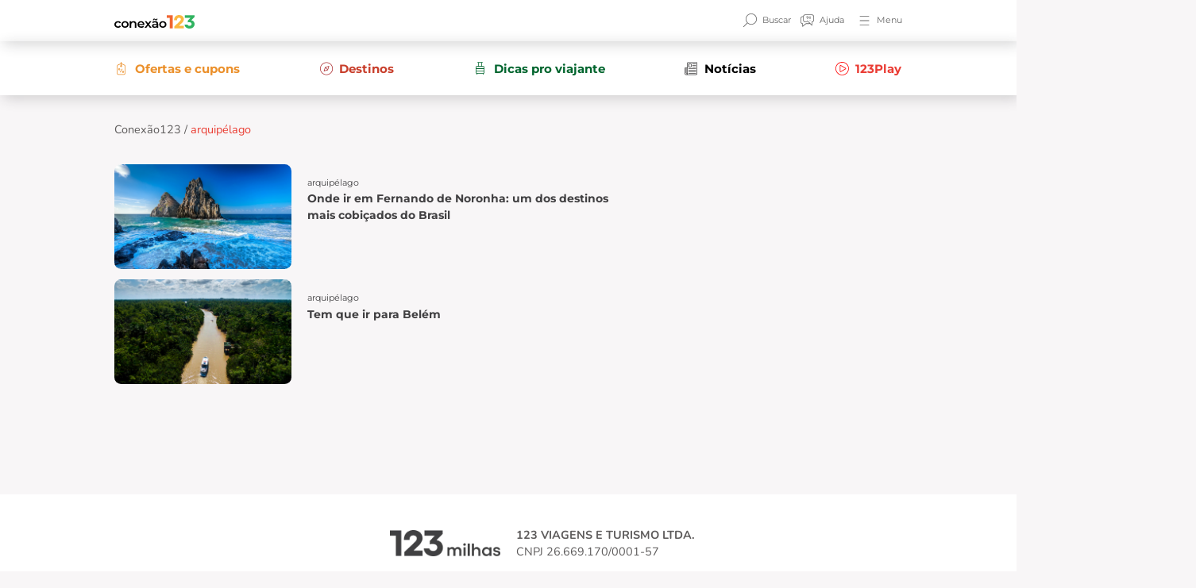

--- FILE ---
content_type: text/css
request_url: https://blog.123milhas.com/wp-content/themes/conexao_123milhas/style.css
body_size: -112
content:
/*
Theme Name: Conexão 123
Theme URI: https://conexao123.com.br/
Author: Taciara Furtado | Webfoco+Pipe
Author URI: https://webfoco.com/
Description:  Site
Desenvolvedor: Taciara Furtado - https://taciara.com.br/
Version: 3.0
Tags: site, wordpress, google, bootstrap
*/



--- FILE ---
content_type: application/javascript
request_url: https://blog.123milhas.com/wp-content/themes/conexao_123milhas/assets/js/frontend.js?v=1769362369
body_size: 3760
content:
$(document).ready(function() {

    
    (()=>{
        let contentpost_a = document.querySelectorAll('.single-post [id="site-main"] .contentpost a');
        for (var i = 0; i < contentpost_a.length; i++) {
            if( contentpost_a[i].href.indexOf('#') === -1 )
            contentpost_a[i].setAttribute('target','_blank');
        }
    })();

    // tag prime ==============================================================================
    let areamap = `<div class="d-block d-lg-none"><map name="map_tagprime_mobile">
            <area target="_blank" alt="" title="" href="https://play.google.com/store/apps/details?id=club.gourmet.prime&utm_source=conexao123&utm_medium=botao_android&utm_campaign=parceria_primegourmet
" coords="76,84,164,109" shape="rect">
            <area target="_blank" alt="" title="" href="https://apps.apple.com/br/app/prime-gourmet-5-0/id1500666866?utm_source=conexao123&utm_medium=banner&utm_campaign=parceria_primegourmet&utm_id=botao_apple
" coords="171,84,255,110" shape="rect">
        </map><img usemap="#map_tagprime_mobile" src="https://blog.123milhas.com/wp-content/themes/conexao_123milhas/assets/images/tagprime/tagprimerestaurante-mobile.png">
        </div>`

    areamap += `<div class="d-none d-lg-block"><map name="map_tagprime">
            <area target="_blank" alt="" title="" href="https://play.google.com/store/apps/details?id=club.gourmet.prime&utm_source=conexao123&utm_medium=botao_android&utm_campaign=parceria_primegourmet
" coords="577,56,445,97" shape="rect">
            <area target="_blank" alt="" title="" href="https://apps.apple.com/br/app/prime-gourmet-5-0/id1500666866?utm_source=conexao123&utm_medium=banner&utm_campaign=parceria_primegourmet&utm_id=botao_apple
" coords="722,101,587,57" shape="rect">
        </map><img usemap="#map_tagprime" src="https://blog.123milhas.com/wp-content/themes/conexao_123milhas/assets/images/tagprime/tagprimerestaurante.png">
        </div>`

    // tag prime
    let tagprime_list = document.querySelectorAll('.tagprimerestaurante');
    for(let i = 0; i < tagprime_list.length;i++){                
        tagprime_list[i].outerHTML = '<div class="tagedprimerestaurante">'+tagprime_list[i].outerHTML+' '+areamap+'</div>';    
    }
    /*tagprime_list = document.querySelectorAll('.tagprimehospedagem');
    for(let i = 0; i < tagprime_list.length;i++){        
        tagprime_list[i].outerHTML = '<div class="tagedprimehospedagem">'+tagprime_list[i].outerHTML+' '+areamap+'</div>';    
    }

    tagprime_list = document.querySelectorAll('.tagprimeatracao');
    for(let i = 0; i < tagprime_list.length;i++){        
        tagprime_list[i].outerHTML = '<div class="tagedprimeatracao">'+tagprime_list[i].outerHTML+' '+areamap+'</div>';    
    }*/
    if(tagprime_list.length > 0 ){

        let areamapBanner = `<div class="d-block d-lg-none"><map name="map_tagprimebanner_mobile">
                        <area target="_blank" alt="Google Play" title="Google Play" href="https://play.google.com/store/apps/details?id=club.gourmet.prime&amp;amp;utm_source=conexao123&amp;amp;utm_medium=botao_android&amp;amp;utm_campaign=parceria_primegourmet" coords="20,164,129,197" shape="rect">
                        <area target="_blank" alt="App Store" title="App Store" href="https://apps.apple.com/br/app/prime-gourmet-5-0/id1500666866?utm_source=conexao123&amp;amp;utm_medium=banner&amp;amp;utm_campaign=parceria_primegourmet&amp;amp;utm_id=botao_apple" coords="136,164,243,197" shape="rect">
                        <area target="_blank" alt="Prime Gourmet" title="Prime Gourmet" href="http://blog.123milhas.com/primegourmet" coords="67,125,257,147" shape="rect">
                    </map>
                    <img usemap="#map_tagprimebanner_mobile" src="https://blog.123milhas.com/wp-content/themes/conexao_123milhas/assets/images/tagprime/bannertagprime-mobile.png">
                </div>`

            areamapBanner += `<div class="d-none d-lg-block"><map name="map_tagprimebanner">
                        <area target="_blank" alt="Google Play" title="Google Play" href="https://play.google.com/store/apps/details?id=club.gourmet.prime&amp;utm_source=conexao123&amp;utm_medium=botao_android&amp;utm_campaign=parceria_primegourmet" coords="21,141,188,192" shape="rect">
                        <area target="_blank" alt="App Store" title="App Store" href="https://apps.apple.com/br/app/prime-gourmet-5-0/id1500666866?utm_source=conexao123&amp;utm_medium=banner&amp;utm_campaign=parceria_primegourmet&amp;utm_id=botao_apple" coords="363,189,197,139" shape="rect">
                        <area target="_blank" alt="Prime Gourmet" title="Prime Gourmet" href="http://blog.123milhas.com/primegourmet" coords="632,66,849,122" shape="rect">
                    </map>
                    <img usemap="#map_tagprimebanner" src="https://blog.123milhas.com/wp-content/themes/conexao_123milhas/assets/images/tagprime/bannertagprime.png">
                </div>`

        let elBannerPrime = document.createElement('div');
        elBannerPrime.classList.add('bannerPrime');
        elBannerPrime.innerHTML = areamapBanner;
        let elPost = document.querySelector('.contentpost .section-text-description');
        elPost.appendChild(elBannerPrime);
    }
    

    // tag prime ==============================================================================
    




    // ROLAGEM SUAVE
    /*$('a[href^="#"]').on('click', function(e) {
        e.preventDefault();
        var id = $(this).attr('href'),
            targetOffset = $(id).offset().top;
        $('html, body').animate({
            scrollTop: targetOffset - 0
        }, 500);
    });*/
	   
    // Sticky adicionado via CSS
	/*addEventListener('scroll', (event) => { 
        setTimeout(()=>{            
            if(document.querySelector('#site-main'))
            if( window.scrollY >= document.querySelector('#site-main').offsetTop ){
                // document.querySelector('.sidebanner').style['position'] = 'absolute';
                if(document.querySelector('#site-main')){               

                    if(document.querySelector('.section-faq')){

                        if( window.scrollY >= document.querySelector('.section-faq').offsetTop - document.querySelector('.sidebanner').offsetHeight ){
                            document.querySelector('.sidebanner').style['top'] = document.querySelector('.section-faq').offsetTop - document.querySelector('.sidebanner').offsetHeight + 'px';
                        }else{

                            document.querySelector('.sidebanner').style['position'] = 'relative'; 
                            document.querySelector('.sidebanner').style['top'] = (window.scrollY+-document.querySelector('#site-main').offsetTop)+'px';
                        }
                    }
                }
            }else{
                document.querySelector('.sidebanner').style['top'] = 'initial';                
            }   
        },300);
    });

    //
    $('#share-open').on('click', function() {
        $('#share-list-social-media').toggle();
    });*/


    //BOTAO VER MAIS
    $('.box-description button').on('click', function(e) {
        e.preventDefault();
        $('.box-description button').toggleClass('open-button');
        $('.box-description').toggleClass('open-text');
    });


    //MENU MOBILE
    $(' #search-page, #close-search, .box-title-exclusive #search-page').on('click', function(e) {
        e.preventDefault();
        $('.search-header').toggleClass('d-flex');
    });


    //MENU MOBILE
    $('#search-page, #close-top-bar').on('click', function(e) {
        e.preventDefault();
        $('#top-bar').toggleClass('show');
    });


    //MENU MOBILE
    $('header .navbar button.navbar-toggler').on('click', function(e) {
        e.preventDefault();
        $('header .social-header').toggleClass('show');
        $('header #nav-logo').toggleClass('show-menu');

    });


    //
    $('blockquote').prepend('<i class="fas fa-quote-left"></i>');
    $('blockquote').append('<i class="fas fa-quote-right"></i>');
    $('header #navbarNav ul li.menu-item-has-children > a').append('<i class="fas fa-caret-down"></i>');

    //
    $('form#searchform div').append('<i class="fas fa-search"></i>');
    $('form#searchform input[type="text"], form#searchform input[type="search"]').attr('placeholder', 'Buscar');


    //
    $("#pedir-orcamento button").click(function() {
        $("#pedir-orcamento").addClass('active');
    });

    $("#pedir-orcamento #fechar-orcamento").click(function() {
        $("#pedir-orcamento").removeClass('active');
    });

    // MENU FIXO - INSERIR E REMOVER CLASS COM SCROLL + VOLTAR AO TOPO
    $(window).scroll(function() {
        var scroll = $(window).scrollTop();
        if (scroll >= 100) {
            $("header").addClass("nav-fixed");
            $('#scroll-top').show();
        } else {
            $("header").removeClass("nav-fixed");
            $('#scroll-top').hide();
        }
    });

    //
    $("#btn-cta, #close-form").click(function() {
        $("#box-orcamento").toggle();
        //var id = $(this).attr('href'),
        targetOffset = $('#box-orcamento').offset().top;

        $('html, body').animate({
            scrollTop: targetOffset - 100
        }, 500);
    });

    //MODAL POPUP
    $('#popupModal').modal('show')

    //MODAL COM SESSÃO
    $("#popupModal").click(function() {
        $("#popupModal").fadeOut();
        $("#popupModal").hide();
        $("body").addClass("no-modal-box");
        localStorage.setItem('modalpopup', 'fecharmodal');
        //localStorage.setItem('modalpopup', 'fecharmodal'); //Quando clicar em fecharmodal, ele não vai mais aparecer. A não ser que limpe o cookie 
        //sessionStorage.setItem('modalpopup', 'fecharmodal'); //Ele vai aprecer toda vez que entrar no site. Se clicar e fecharmodal, ele não aparece nas paginas. Apenas quando acessar novamente
    });

    var modalpopup = localStorage.getItem('modalpopup');
    if (modalpopup === null) {
        $("body").removeClass("no-modal-box");
        $("#popupModal").fadeIn();
        $("#popupModal").show();
    }
    //FINAL DO MODAL COM SESSÃO

    //COOKIE LGPD
    $("#cookie-modal button").click(function() {
        $("#cookie-modal").fadeOut();
        $("body").removeClass("cookie-box");
        sessionStorage.setItem('popupcookie', 'aceito');
    });

    var popupcookie = sessionStorage.getItem('popupcookie');
    if (popupcookie === null) {
        $("body").addClass("cookie-box");
        $("#cookie-modal").fadeIn();
    }


     $('.menu-carousel-new').slick({
        nextArrow: '<i class="fas fa-arrow-right slick-next"></i>',
        prevArrow: '<i class="fas fa-arrow-left slick-prev"></i>',
        dots: false,
        infinite: false,
        speed: 300,
        arrows: true,
        autoplay: false,
        slidesToShow: 3,
        slidesToScroll: 1,
        adaptiveHeight: true,
        responsive: [{
            breakpoint: 990,
            settings: {
                slidesToShow: 2,
                slidesToScroll: 2,
                arrows: false,
                dots: true,
                adaptiveHeight: false,
                variableWidth: false,
            }
        }]
    });


     $('.ofertas-e-servicos-mobilidade').slick({
        nextArrow: '<i class="fas fa-arrow-right slick-next"></i>',
        prevArrow: '<i class="fas fa-arrow-left slick-prev"></i>',
        dots: false,
        infinite: false,
        speed: 300,
        arrows: true,
        autoplay: false,
        slidesToShow: 3,
        slidesToScroll: 1,
        adaptiveHeight: true,
        responsive: [{
            breakpoint: 990,
            settings: {
                slidesToShow: 1,
                slidesToScroll: 1,
                arrows: false,
                adaptiveHeight: false,
                variableWidth: false,
         }
        }]
    });

  /*     $('.mobilidade-1').slick({
        nextArrow: '<i class="fas fa-arrow-right slick-next"></i>',
        prevArrow: '<i class="fas fa-arrow-left slick-prev"></i>',
        dots: true,
        infinite: false,
        speed: 300,
        arrows: true,
        autoplay: false,
        slidesToShow: 4,
        slidesToScroll: 1,
        adaptiveHeight: true,
        variableWidth: false,
        responsive: [{
            breakpoint: 990,
            settings: {
                slidesToShow: 1,
                slidesToScroll: 1,
                dots: true,
                arrows: false,
                adaptiveHeight: false,
                variableWidth: true,
            }
        }]
    });*/

    $('.ofertas-e-servicos-1').slick({
        nextArrow: '<i class="fas fa-arrow-right slick-next"></i>',
        prevArrow: '<i class="fas fa-arrow-left slick-prev"></i>',
        dots: true,
        infinite: false,
        speed: 300,
        arrows: true,
        autoplay: false,
        slidesToShow: 4,
        slidesToScroll: 1,
        adaptiveHeight: true,
        variableWidth: false,
        responsive: [{
            breakpoint: 990,
            settings: {
                slidesToShow: 1,
                slidesToScroll: 1,
                dots: true,
                arrows: false,
                adaptiveHeight: false,
                variableWidth: false,
            }
        }]
    });


    $('.carouselexpedicaobrasil').slick({
	        nextArrow: '<i class="fas fa-arrow-right slick-next"></i>',
	        prevArrow: '<i class="fas fa-arrow-left slick-prev"></i>',
	        dots: false,
	        infinite: false,
	        speed: 300,
	        arrows: true,
	        autoplay: false,
	        slidesToShow: 3,
	        slidesToScroll: 2,
	        adaptiveHeight: true,
	        responsive: [{
	            breakpoint: 990,
	            settings: {
	                slidesToShow: 1,
	                slidesToScroll: 1,
	                arrows: true,
	                adaptiveHeight: false,
	                variableWidth: false,
	            }
	        }]
	    });


    //
    $('.carousel-1').slick({
        nextArrow: '<i class="fas fa-long-arrow-alt-right slick-next"></i>',
        prevArrow: '<i class="fas fa-long-arrow-alt-left slick-prev"></i>',
        arrows: true,
        autoplay: true,
        autoplaySpeed: 3000,
        dots: false,
        infinite: true,
        speed: 500,
        fade: true,
        cssEase: 'linear',
        slidesToShow: 1,
        slidesToScroll: 1,
        responsive: [{
            breakpoint: 980,
            settings: {
                arrows: false,
                centerMode: true,
                variableWidth: true,
                adaptiveHeight: true,

            }
        }]
    });

    //
    $('.carousel-4').slick({
        nextArrow: '<i class="fas fa-arrow-right slick-next"></i>',
        prevArrow: '<i class="fas fa-arrow-left slick-prev"></i>',
        dots: false,
        infinite: false,
        speed: 300,
        arrows: true,
        autoplay: false,
        slidesToShow: 4,
        slidesToScroll: 2,
        adaptiveHeight: true,
        responsive: [{
            breakpoint: 990,
            settings: {
                slidesToShow: 1,
                slidesToScroll: 1,
                arrows: false,
                adaptiveHeight: true,
                variableWidth: true,
            }
        }]
    });
	
	//
    $('.carousel-7').slick({
        nextArrow: '<i class="fas fa-arrow-right slick-next"></i>',
        prevArrow: '<i class="fas fa-arrow-left slick-prev"></i>',
        dots: true,
        infinite: false,
        speed: 300,
        arrows: true,
        autoplay: false,
        slidesToShow: 7,
        slidesToScroll: 2,
        responsive: [{
            breakpoint: 990,
            settings: {
                slidesToShow: 3,
                slidesToScroll: 1,
                arrows: false,
                variableWidth: true,
                dots: false,
            }
        }]
    });

    //
    $('.carousel-promocoes').slick({
        nextArrow: '<i class="fas fa-long-arrow-alt-right slick-next"></i>',
        prevArrow: '<i class="fas fa-long-arrow-alt-left slick-prev"></i>',
        arrows: true,
        autoplay: true,
        autoplaySpeed: 3000,
        dots: false,
        infinite: true,
        speed: 500,
        fade: true,
        cssEase: 'linear',
        slidesToShow: 1,
        slidesToScroll: 1,
        responsive: [{
            breakpoint: 980,
            settings: {
                arrows: false,
                centerMode: true,
                //variableWidth: true,
                //adaptiveHeight: true,
                dots: true,

            }
        }]
    });

    //
    $('.carousel-pacotes').slick({
        nextArrow: '<i class="fas fa-arrow-right slick-next"></i>',
        prevArrow: '<i class="fas fa-arrow-left slick-prev"></i>',
        dots: true,
        infinite: false,
        speed: 300,
        arrows: true,
        autoplay: false,
        slidesToShow: 4,
        slidesToScroll: 2,
        responsive: [{
            breakpoint: 990,
            settings: {
                slidesToShow: 1,
                slidesToScroll: 1,
                arrows: false,
                variableWidth: true,
            }
        }]
    });


    
	

    //RESPONSIVO
    if ($(window).width() < 991) {
		
    //
    $('.section-newsletter .box form input').attr("placeholder", "");
		
	//
    $('.carousel-menu').slick({
        nextArrow: '<i class="fas fa-arrow-right slick-next"></i>',
        prevArrow: '<i class="fas fa-arrow-left slick-prev"></i>',
        dots: false,
        infinite: false,
        speed: 300,
        arrows: false,
        autoplay: false,
        slidesToScroll: 1,
		variableWidth: true,
		//centerMode: true,
        //variableWidth: true,
    });


		
		
        //INICIO DA GALERIA
        $('.carousel-solucoes').slick({
            slidesToShow: 1,
            slidesToScroll: 1,
            arrows: true,
            nextArrow: '<i class="fas fa-chevron-right slick-next"></i>',
            prevArrow: '<i class="fas fa-chevron-left slick-prev"></i>',
            fade: false,
            adaptiveHeight: true,
            infinite: false,
            useTransform: true,
            speed: 400,
            cssEase: 'cubic-bezier(0.77, 0, 0.18, 1)',
            responsive: [{
                breakpoint: 800,
                settings: {
                    slidesToShow: 1,
                    slidesToScroll: 1,
                }
            }]
        });

        //
        $('.carousel-mb').slick({
            slidesToShow: 1,
            slidesToScroll: 1,
            arrows: true,
            nextArrow: '<i class="fas fa-chevron-right slick-next"></i>',
            prevArrow: '<i class="fas fa-chevron-left slick-prev"></i>',
            fade: false,
            adaptiveHeight: true,
            infinite: false,
            useTransform: true,
            speed: 400,
            cssEase: 'cubic-bezier(0.77, 0, 0.18, 1)',
            responsive: [{
                breakpoint: 800,
                settings: {
                    slidesToShow: 1,
                    slidesToScroll: 1,
                    arrows: false,
                    dots: true,
                }
            }]
        });


         


    }


});


//CONTADOR
$('.timer').countTo();


// EFEITO DE TRANSICOES NO SITE
new WOW().init();


//MASK
(function($) {
    $(function() {
        var SPMaskBehavior = function(val) {
                return val.replace(/\D/g, '').length === 11 ? '(00) 00000-0000' : '(00) 0000-00009';
            },
            spOptions = {
                onKeyPress: function(val, e, field, options) {
                    field.mask(SPMaskBehavior.apply({}, arguments), options);
                }
            };
        $('.phone, input[type="tel"], input[class*="phone"]').mask(SPMaskBehavior, spOptions);
    });
})(jQuery);

/*
// DETECTAR APPLE
var ua = navigator.userAgent.toLowerCase();
var uMobile = '';

//Lista de dispositivos que acessar
uMobile = '';
//uMobile += 'iphone;ipod;android';
uMobile += 'iphone;ipod';

//Separa os itens em arrays
v_uMobile = uMobile.split(';');

//verifica se voce esta acessando pelo celular
var isApple = false;
for (i=0;i<=v_uMobile.length;i++)
{
    if (ua.indexOf(v_uMobile[i]) != -1)
    {
        $('head').append('<link rel="stylesheet" href="https://app-62641561c1ac184990d71723.closte.com/wp-content/themes/conexao123/assets/css/frontend-apple.css" type="text/css" />');
        alert();
    }
}

//alert('is aa:' + isApple)
*/
